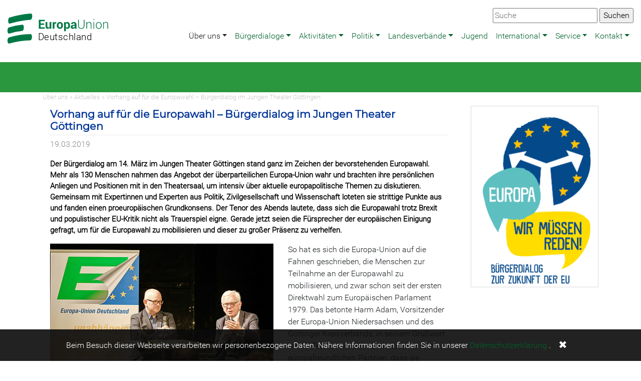

--- FILE ---
content_type: text/html; charset=utf-8
request_url: https://www.europa-union.de/ueber-uns/meldungen/aktuelles/vorhang-auf-fuer-die-europawahl-buergerdialog-im-jungen-theater-goettingen
body_size: 11624
content:
<!DOCTYPE html>
<html lang="de">
<head>

<meta charset="utf-8">
<!-- 
	This website is powered by TYPO3 - inspiring people to share!
	TYPO3 is a free open source Content Management Framework initially created by Kasper Skaarhoj and licensed under GNU/GPL.
	TYPO3 is copyright 1998-2026 of Kasper Skaarhoj. Extensions are copyright of their respective owners.
	Information and contribution at https://typo3.org/
-->


<link rel="icon" href="/typo3conf/ext/skeud/Resources/Public/Icons/eud.ico" type="image/vnd.microsoft.icon">
<title>Vorhang auf für die Europawahl – Bürgerdialog im Jungen Theater Göttingen- EUD</title>
<meta http-equiv="x-ua-compatible" content="IE=edge,chrome=1">
<meta name="generator" content="TYPO3 CMS">
<meta name="description" content="Der Bürgerdialog am 14. März im Jungen Theater Göttingen stand ganz im Zeichen der bevorstehenden Europawahl. Mehr als 130 Menschen nahmen das Angebot der überparteilichen Europa-Union wahr und brachten ihre persönlichen Anliegen und Positionen mit in den Theatersaal, um intensiv über aktuelle europapolitische Themen zu diskutieren. Gemeinsam mit Expertinnen und Experten aus Politik, Zivilgesellschaft und Wissenschaft loteten sie strittige Punkte aus und fanden einen proeuropäischen Grundkonsens. Der Tenor des Abends lautete, dass sich die Europawahl trotz Brexit und populistischer EU-Kritik nicht als Trauerspiel eigne. Gerade jetzt seien die Fürsprecher der europäischen Einigung gefragt, um für die Europawahl zu mobilisieren und dieser zu großer Präsenz zu verhelfen.">
<meta name="viewport" content="width=device-width,initial-scale=1">
<meta property="og:title" content="Vorhang auf für die Europawahl – Bürgerdialog im Jungen Theater Göttingen">
<meta property="og:type" content="article">
<meta property="og:url" content="https://www.europa-union.de/ueber-uns/meldungen/aktuelles/vorhang-auf-fuer-die-europawahl-buergerdialog-im-jungen-theater-goettingen">
<meta property="og:image" content="https://www.europa-union.de/fileadmin/_processed_/2/b/csm_B%C3%BCrgerdialog_G%C3%B6ttingen_Stephan_Beuermann_0c1adc752e.jpg">
<meta property="og:image:width" content="1200">
<meta property="og:image:height" content="800">
<meta property="og:description" content="Der Bürgerdialog am 14. März im Jungen Theater Göttingen stand ganz im Zeichen der bevorstehenden Europawahl. Mehr als 130 Menschen nahmen das Angebot der überparteilichen Europa-Union wahr und brachten ihre persönlichen Anliegen und Positionen mit in den Theatersaal, um intensiv über aktuelle europapolitische Themen zu diskutieren. Gemeinsam mit Expertinnen und Experten aus Politik, Zivilgesellschaft und Wissenschaft loteten sie strittige Punkte aus und fanden einen proeuropäischen Grundkonsens. Der Tenor des Abends lautete, dass sich die Europawahl trotz Brexit und populistischer EU-Kritik nicht als Trauerspiel eigne. Gerade jetzt seien die Fürsprecher der europäischen Einigung gefragt, um für die Europawahl zu mobilisieren und dieser zu großer Präsenz zu verhelfen.">


<link rel="stylesheet" href="/typo3temp/assets/compressed/merged-c12155fbcff0967519cc07153f7d2eb3-4b8ef1122a5b8ee2e90fe9025b14c883.css?1765025820" media="all">
<link rel="stylesheet" href="/typo3temp/assets/compressed/merged-dcee44687c23702cebaccd53b8f6367b-069affbb4ac3cb1cbfabbf2cc5d892f1.css?1765025820" media="screen">



<script src="/typo3conf/ext/skeud/Resources/Public/Libs/dsgvo-video-embed/js/dsgvo-video-embed.js?1595596836"></script>


<link rel="alternate" type="application/rss+xml" title="Europa Union Deutschland RSS" href="https://www.europa-union.de/rss/all" />
</head>
<body>
<div class="container-fullwidth eudnavbarcontainer">
  

<!-- Navbar -->
<nav class="navbar navbar-expand-xl navbar-light bg-white mb-4" role="banner">
  <a href="#navbarNavDropdown" class="screen-reader-text">Zur Hauptnavigation</a>
  <a href="#main-content" class="screen-reader-text">Zum Hauptbereich</a>
  <a class="navbar-brand" href="/"><svg xmlns="http://www.w3.org/2000/svg" width="201" height="60" data-name="Ebene 1" viewBox="-35 -18 323.2 89.2" x="-35" y="-18"><style type="text/css">  .logo {fill: #007846; border: none; fill-opacity: 1}
.line1 {fill: #000000; fill-opacity: 1}
</style><title>  EUD_LOGO_RGB</title><path class="logo" d="m-27.5 10.7a302.2 302.2 0 0 1 66.1-12.3c6.8-0.5 7.8-20.5 1.7-20a314 314 0 0 0-68.7 12.7c-5.9 1.8-6.2 21.7 0.8 19.5"/><path class="logo" d="m-29.1 42.6a183.5 183.5 0 0 1 40.9-8.4c7.2-0.6 7.5-20.7 1-20.1a196.1 196.1 0 0 0-43.6 9c-6.1 2-5.7 21.9 1.6 19.5"/><path class="logo" d="m-29 74.6a232.9 232.9 0 0 1 66.9-10.4c7 0 7.8-20.1 1-20.1a242.8 242.8 0 0 0-69.6 11c-6.1 1.9-5.8 21.8 1.6 19.5"/><path class="logo" d="M272 5.8V26.9h2.3v-14.8a7.2 7.2 0 0 1 2.2-3.5 6 6 0 0 1 4-1.3 4.9 4.9 0 0 1 3.9 1.5c0.9 1 1.4 2.7 1.4 5.2v12.9h2.3v-12.9q0-4.5-1.8-6.6a6.5 6.5 0 0 0-5.2-2.1 7.7 7.7 0 0 0-4.1 1.1 7.5 7.5 0 0 0-2.7 3l-0.2-3.7zm-21.2 10.3a10.1 10.1 0 0 1 1.9-6.1 6.5 6.5 0 0 1 10.3 0 10 10 0 0 1 1.9 6.1v0.6a10 10 0 0 1-1.9 6.2 6.6 6.6 0 0 1-10.3 0 10.1 10.1 0 0 1-1.8-6.2zm-2.3 0.7a11.4 11.4 0 0 0 2.6 7.7 9.2 9.2 0 0 0 13.6 0 11.4 11.4 0 0 0 2.6-7.7v-0.6a11.4 11.4 0 0 0-2.6-7.7 9.2 9.2 0 0 0-13.6 0 11.4 11.4 0 0 0-2.5 7.7zm-5.2-20.2h-2.3v3.3h2.3zm0 9.3h-2.3V26.9h2.3zm-24.9 0V26.9h2.3v-14.8a7.2 7.2 0 0 1 2.2-3.5 6 6 0 0 1 4-1.3 4.9 4.9 0 0 1 3.9 1.5c0.9 1 1.4 2.7 1.4 5.2v12.9h2.3v-12.9q0-4.5-1.8-6.6a6.5 6.5 0 0 0-5.2-2.1 7.6 7.6 0 0 0-4.1 1.1 7.5 7.5 0 0 0-2.7 3l-0.2-3.7zm-8.6-7.3V17.8a7.1 7.1 0 0 1-2.2 5.6 8.3 8.3 0 0 1-5.7 2 7.9 7.9 0 0 1-5.6-2 7.3 7.3 0 0 1-2.2-5.6V-1.5h-2.3V17.8a9 9 0 0 0 2.8 7.1 10.7 10.7 0 0 0 7.3 2.5 11 11 0 0 0 7.4-2.5q2.8-2.5 2.8-7.1V-1.5Zm-35.3 24a2.2 2.2 0 0 1-0.7-1.7 2.9 2.9 0 0 1 0.9-2.2 3.8 3.8 0 0 1 2.8-0.9h3.2v3a3.9 3.9 0 0 1-1.6 1.7 4.9 4.9 0 0 1-2.7 0.7 2.7 2.7 0 0 1-1.9-0.6m12.8 4.5a14.6 14.6 0 0 1-0.7-2.6 16.4 16.4 0 0 1-0.2-2.8v-8.8a6.7 6.7 0 0 0-2.4-5.5 9.4 9.4 0 0 0-6.2-1.9 10.1 10.1 0 0 0-6.5 2 5.3 5.3 0 0 0-2.3 4.6v0.1h5.5a2.4 2.4 0 0 1 0.8-1.9 3.7 3.7 0 0 1 4.5 0.2 3.3 3.3 0 0 1 0.8 2.4v1.7h-3.2q-4.6 0-7 1.7a5.6 5.6 0 0 0-2.4 4.8 6.1 6.1 0 0 0 1.8 4.7 7.1 7.1 0 0 0 5.1 1.7 5.8 5.8 0 0 0 3.4-1 8 8 0 0 0 2.4-2.5 11.1 11.1 0 0 0 0.3 1.6 11.5 11.5 0 0 0 0.5 1.5zm-27.3-10a8.5 8.5 0 0 1-1 4.4 3.3 3.3 0 0 1-3 1.6 4.7 4.7 0 0 1-2.2-0.5 3.5 3.5 0 0 1-1.4-1.4v-9.3a3.7 3.7 0 0 1 1.4-1.5 4.2 4.2 0 0 1 2.2-0.5 3.2 3.2 0 0 1 3 1.9 10.2 10.2 0 0 1 1 4.9zm5.7-0.4a13.6 13.6 0 0 0-2.2-8.1 7 7 0 0 0-6.1-3.1 6 6 0 0 0-3.1 0.8 6.8 6.8 0 0 0-2.2 2.1l-0.3-2.5h-5.1V35h5.7v-10.1a6.2 6.2 0 0 0 2.2 1.8 6.8 6.8 0 0 0 3 0.6 7.2 7.2 0 0 0 6-2.8 12.1 12.1 0 0 0 2.2-7.5zm-36.9-0.4a9.2 9.2 0 0 1 1-4.6 3.5 3.5 0 0 1 3.3-1.8 3.5 3.5 0 0 1 3.3 1.8 9 9 0 0 1 1 4.6v0.4a9.1 9.1 0 0 1-1 4.6 3.9 3.9 0 0 1-6.5 0 9.2 9.2 0 0 1-1-4.6zm-5.7 0.4a11.3 11.3 0 0 0 2.7 7.8 10.4 10.4 0 0 0 14.7 0 11.3 11.3 0 0 0 2.6-7.8v-0.4a11.3 11.3 0 0 0-2.6-7.8 9.3 9.3 0 0 0-7.3-3 9.2 9.2 0 0 0-7.3 3 11.3 11.3 0 0 0-2.6 7.8zm-1.4-10.9c-0.2-0.1-0.5-0.1-0.7-0.2a4.7 4.7 0 0 0-0.8-0.1 4.3 4.3 0 0 0-2.7 0.9 6.7 6.7 0 0 0-1.9 2.6l-0.2-3.1h-5.3V26.9h5.7v-14.3a3.3 3.3 0 0 1 1.3-1.5 3.7 3.7 0 0 1 2.1-0.5l2.1 0.1zm-20.9 21.3h4.9V5.8h-5.7V21.2a4 4 0 0 1-1.6 1.3 5.6 5.6 0 0 1-2.3 0.4 2.7 2.7 0 0 1-2.3-1 5.5 5.5 0 0 1-0.8-3.3V5.8h-5.7V18.5c0 3 0.6 5.2 1.9 6.7a7.3 7.3 0 0 0 8.7 1.2 7.1 7.1 0 0 0 2.5-2.6zm-18-16.9h-11.8V2.9h13.7v-4.4h-19.4V26.9h19.5v-4.4h-13.8v-8.1h11.8z"/><text x="62.8" y="63.8" style="-inkscape-font-specification:'Roboto Light';font-family:'Roboto Light';font-weight:300;letter-spacing:1px;text-align:start"><tspan x="62.8" y="63.8" class="text_line line1" style="-inkscape-font-specification:'Roboto Light';font-family:'Roboto Light';font-size:30px;font-weight:300;letter-spacing:0.8px">  Deutschland</tspan></text></svg></a>
  <button class="navbar-toggler" type="button" data-toggle="collapse" data-target="#navbarNavDropdown" aria-controls="navbarSupportedContent" aria-expanded="false" aria-label="Navigation aufklappen">
    <span class="navbar-toggler-icon"></span>
  </button>
  <div class="collapse navbar-collapse" id="navbarNavDropdown" role="navigation" aria-label="Hauptnavigation">
            <ul class="nav navbar-nav ml-auto" data-sm-options="{ noMouseOver:true}" data-sm-skip-collapsible-behavior="true"><li class="nav-item dropdown"><a href="/ueber-uns/ueber-uns" class="nav-link dropdown-toggle active" title="Über uns">Über uns</a><ul class="dropdown-menu"><li class="dropdown"><a href="/ueber-uns/gremien" class="dropdown-item dropdown-toggle" title="Gremien">Gremien</a><ul class="dropdown-menu"><li><a href="/ueber-uns/gremien/bundeskongress" class="dropdown-item" title="Bundeskongress">Bundeskongress</a></li><li><a href="/ueber-uns/gremien/bundesausschuss" class="dropdown-item" title="Bundesausschuss">Bundesausschuss</a></li><li><a href="/ueber-uns/gremien/praesidium" class="dropdown-item" title="Präsidium">Präsidium</a></li><li><a href="/ueber-uns/gremien" class="dropdown-item" title="Termine">Termine</a></li></ul></li><li class="dropdown"><a href="/ueber-uns/parlamentariergruppen" class="dropdown-item dropdown-toggle" title="Parlamentariergruppen">Parlamentariergruppen</a><ul class="dropdown-menu"><li><a href="/ueber-uns/parlamentariergruppen/europaeisches-parlament" class="dropdown-item" title="Europäisches Parlament">Europäisches Parlament</a></li><li><a href="/ueber-uns/parlamentariergruppen/deutscher-bundestag" class="dropdown-item" title="Deutscher Bundestag">Deutscher Bundestag</a></li><li><a href="/ueber-uns/parlamentariergruppen/landesparlamente" class="dropdown-item" title="Landesparlamente">Landesparlamente</a></li></ul></li><li><a href="/ueber-uns/europa-professionell" class="dropdown-item" title="Europa-Professionell">Europa-Professionell</a></li><li><a href="/ueber-uns/foerderverein" class="dropdown-item" title="Förderverein">Förderverein</a></li><li><a href="/ueber-uns/geschichte" class="dropdown-item" title="Geschichte">Geschichte</a></li><li><a href="/ueber-uns/satzung" class="dropdown-item" title="Satzung">Satzung</a></li><li><a href="/politik/beschluesse/grundsatzbeschluesse" class="dropdown-item" title="Grundsatzprogramme">Grundsatzprogramme</a></li></ul></li><li class="nav-item dropdown"><a href="/buergerdialoge" class="nav-link dropdown-toggle" title="Bürgerdialoge">Bürgerdialoge</a><ul class="dropdown-menu"><li><a href="/buergerdialoge" class="dropdown-item" title="Unsere Bürgerdialoge">Unsere Bürgerdialoge</a></li><li><a href="/buergerdialoge/konzept" class="dropdown-item" title="Konzept">Konzept</a></li><li><a href="/buergerdialoge/rathausgespraeche-zur-europawahl-2024" class="dropdown-item" title="Rathausgespräche zur Europawahl 2024">Rathausgespräche zur Europawahl 2024</a></li><li><a href="/buergerdialoge/veranstaltungen" class="dropdown-item" title="Kommende Veranstaltungen">Kommende Veranstaltungen</a></li><li class="dropdown"><a href="/buergerdialoge/europa-wir-muessen-reden/vergangene-veranstaltungen/veranstaltungen-2025" class="dropdown-item dropdown-toggle" title="Vergangene Veranstaltungen">Vergangene Veranstaltungen</a><ul class="dropdown-menu"><li><a href="/buergerdialoge/europa-wir-muessen-reden/vergangene-veranstaltungen/veranstaltungen-2025" class="dropdown-item" title="Veranstaltungen 2025">Veranstaltungen 2025</a></li><li><a href="/buergerdialoge/europa-wir-muessen-reden/vergangene-veranstaltungen/veranstaltungen-2024" class="dropdown-item" title="Veranstaltungen 2024">Veranstaltungen 2024</a></li><li><a href="/buergerdialoge/europa-wir-muessen-reden/vergangene-veranstaltungen-1" class="dropdown-item" title="Veranstaltungen 2023">Veranstaltungen 2023</a></li><li><a href="/buergerdialoge/europa-wir-muessen-reden/vergangene-veranstaltungen/veranstaltungen-2022" class="dropdown-item" title="Veranstaltungen 2022">Veranstaltungen 2022</a></li><li><a href="/buergerdialoge/europa-wir-muessen-reden/vergangene-veranstaltungen/veranstaltungen-2021" class="dropdown-item" title="Veranstaltungen 2021">Veranstaltungen 2021</a></li><li><a href="/buergerdialoge/europa-wir-muessen-reden/vergangene-veranstaltungen/veranstaltungen-2020" class="dropdown-item" title="Veranstaltungen 2020">Veranstaltungen 2020</a></li><li><a href="/buergerdialoge/europa-wir-muessen-reden/vergangene-veranstaltungen/veranstaltungen-2019" class="dropdown-item" title="Veranstaltungen 2019">Veranstaltungen 2019</a></li><li><a href="/buergerdialoge/europa-wir-muessen-reden/vergangene-veranstaltungen/veranstaltungen-2018" class="dropdown-item" title="Veranstaltungen 2018">Veranstaltungen 2018</a></li><li><a href="/buergerdialoge/europa-wir-muessen-reden/vergangene-veranstaltungen/veranstaltungen-2017" class="dropdown-item" title="Veranstaltungen 2017">Veranstaltungen 2017</a></li><li><a href="/buergerdialoge/europa-wir-muessen-reden/vergangene-veranstaltungen/veranstaltungen-2016" class="dropdown-item" title="Veranstaltungen 2016">Veranstaltungen 2016</a></li></ul></li><li><a href="/buergerdialoge/podcast" class="dropdown-item" title="Podcast">Podcast</a></li><li><a href="/buergerdialoge/kontakt" class="dropdown-item" title="Kontakt">Kontakt</a></li></ul></li><li class="nav-item dropdown"><a href="/ueber-uns/ueber-uns" class="nav-link dropdown-toggle" title="Aktivitäten">Aktivitäten</a><ul class="dropdown-menu"><li><a href="/aktivitaeten/veranstaltungen" class="dropdown-item" title="Veranstaltungen">Veranstaltungen</a></li><li><a href="/buergerdialoge" class="dropdown-item" title="Bürgerdialoge">Bürgerdialoge</a></li><li><a href="/aktivitaeten/europawahl-2024" class="dropdown-item" title="Europawahl 2024">Europawahl 2024</a></li><li><a href="/aktivitaeten/bundestagswahl-2025" class="dropdown-item" title="Bundestagswahl 2025">Bundestagswahl 2025</a></li><li><a href="/aktivitaeten/eu-zukunftskonferenz" class="dropdown-item" title="EU-Zukunftskonferenz">EU-Zukunftskonferenz</a></li><li><a href="/aktivitaeten/eud-jef-akademie" class="dropdown-item" title="EUD-JEF Akademie">EUD-JEF Akademie</a></li><li class="dropdown"><a href="/aktivitaeten/arbeitsgruppen" class="dropdown-item dropdown-toggle" title="Arbeitsgruppen">Arbeitsgruppen</a><ul class="dropdown-menu"><li><a href="/aktivitaeten/arbeitsgruppen/europa-in-den-medien" class="dropdown-item" title="Europa in den Medien">Europa in den Medien</a></li><li><a href="/aktivitaeten/arbeitsgruppen/europaeische-wirtschaftspolitik" class="dropdown-item" title="Europäische Wirtschaftspolitik">Europäische Wirtschaftspolitik</a></li><li><a href="/aktivitaeten/arbeitsgruppen/verbandsentwicklung" class="dropdown-item" title="Verbandsentwicklung">Verbandsentwicklung</a></li></ul></li><li><a href="/aktivitaeten/schulprojekte" class="dropdown-item" title="Schulprojekte">Schulprojekte</a></li><li><a href="/aktivitaeten/deutsche-ratspraesidentschaft" class="dropdown-item" title="Deutsche Ratspräsidentschaft">Deutsche Ratspräsidentschaft</a></li><li><a href="/aktivitaeten/europaeische-buergerinitiative" class="dropdown-item" title="Europäische Bürgerinitiative">Europäische Bürgerinitiative</a></li></ul></li><li class="nav-item dropdown"><a href="/politik" class="nav-link dropdown-toggle" title="Politik">Politik</a><ul class="dropdown-menu"><li><a href="/politik/beschluesse" class="dropdown-item" title="Beschlüsse">Beschlüsse</a></li><li><a href="/politik/aussen-und-sicherheitspolitik" class="dropdown-item" title="Außen- und Sicherheitspolitik">Außen- und Sicherheitspolitik</a></li><li><a href="/politik/erweiterung-der-eu" class="dropdown-item" title="Erweiterung der EU">Erweiterung der EU</a></li><li><a href="/politik/europaeische-oeffentlichkeit-und-buergerbeteiligung" class="dropdown-item" title="Europäische Öffentlichkeit und Bürgerbeteiligung">Europäische Öffentlichkeit und Bürgerbeteiligung</a></li><li><a href="/politik/europaeisches-parlament-und-europawahlen" class="dropdown-item" title="Europäisches Parlament und Europawahlen">Europäisches Parlament und Europawahlen</a></li><li><a href="/politik/innen-und-justizpolitik" class="dropdown-item" title="Innen- und Justizpolitik">Innen- und Justizpolitik</a></li><li><a href="/politik/institutionelle-fragen" class="dropdown-item" title="Institutionelle Fragen">Institutionelle Fragen</a></li><li><a href="/politik/kultur-und-bildungspolitik" class="dropdown-item" title="Kultur- und Bildungspolitik">Kultur- und Bildungspolitik</a></li><li><a href="/politik/medienpolitik" class="dropdown-item" title="Medienpolitik">Medienpolitik</a></li><li><a href="/politik/regional-kommunal-und-verkehrspolitik" class="dropdown-item" title="Regional-, Kommunal- und Verkehrspolitik">Regional-, Kommunal- und Verkehrspolitik</a></li><li><a href="/politik/soziales-europa" class="dropdown-item" title="Soziales Europa">Soziales Europa</a></li><li><a href="/politik/umwelt-und-energiepolitik" class="dropdown-item" title="Umwelt- und Energiepolitik">Umwelt- und Energiepolitik</a></li><li><a href="/politik/verbraucherschutz" class="dropdown-item" title="Verbraucherschutz">Verbraucherschutz</a></li><li><a href="/politik/wirtschafts-und-finanzpolitik" class="dropdown-item" title="Wirtschafts- und Finanzpolitik">Wirtschafts- und Finanzpolitik</a></li></ul></li><li class="nav-item dropdown"><a href="/landesverbaende/landesverbaende" class="nav-link dropdown-toggle" title="Landesverbände">Landesverbände</a><ul class="dropdown-menu"><li><a href="/landesverbaende/baden-wuerttemberg" class="dropdown-item" title="Baden-Württemberg">Baden-Württemberg</a></li><li><a href="/landesverbaende/bayern" class="dropdown-item" title="Bayern">Bayern</a></li><li><a href="/landesverbaende/berlin" class="dropdown-item" title="Berlin">Berlin</a></li><li><a href="/landesverbaende/brandenburg" class="dropdown-item" title="Brandenburg">Brandenburg</a></li><li><a href="/landesverbaende/bremen" class="dropdown-item" title="Bremen">Bremen</a></li><li><a href="/landesverbaende/hamburg" class="dropdown-item" title="Hamburg">Hamburg</a></li><li><a href="/landesverbaende/hessen" class="dropdown-item" title="Hessen">Hessen</a></li><li><a href="/landesverbaende/mecklenburg-vorpommern" class="dropdown-item" title="Mecklenburg-Vorpommern">Mecklenburg-Vorpommern</a></li><li><a href="/landesverbaende/niedersachsen" class="dropdown-item" title="Niedersachsen">Niedersachsen</a></li><li><a href="/landesverbaende/nordrhein-westfalen" class="dropdown-item" title="Nordrhein-Westfalen">Nordrhein-Westfalen</a></li><li><a href="/landesverbaende/rheinland-pfalz" class="dropdown-item" title="Rheinland-Pfalz">Rheinland-Pfalz</a></li><li><a href="/landesverbaende/saar" class="dropdown-item" title="Saar">Saar</a></li><li><a href="/landesverbaende/sachsen" class="dropdown-item" title="Sachsen">Sachsen</a></li><li><a href="/landesverbaende/sachsen-anhalt" class="dropdown-item" title="Sachsen-Anhalt">Sachsen-Anhalt</a></li><li><a href="/landesverbaende/schleswig-holstein" class="dropdown-item" title="Schleswig-Holstein">Schleswig-Holstein</a></li><li><a href="/landesverbaende/thueringen" class="dropdown-item" title="Thüringen">Thüringen</a></li></ul></li><li class="nav-item"><a href="/jugend" class="nav-link" title="Jugend">Jugend</a></li><li class="nav-item dropdown"><a href="/international" class="nav-link dropdown-toggle" title="International">International</a><ul class="dropdown-menu"><li class="dropdown"><a href="/international/dachverband-uef" class="dropdown-item dropdown-toggle" title="Dachverband: UEF">Dachverband: UEF</a><ul class="dropdown-menu"><li><a href="/international/dachverband-uef" class="dropdown-item" title="European Federalists">European Federalists</a></li><li><a href="/international/dachverband-uef/gremien" class="dropdown-item" title="Gremien">Gremien</a></li></ul></li><li><a href="/international/verband-bruessel" class="dropdown-item" title="Verband Brüssel">Verband Brüssel</a></li><li><a href="/international/verband-luxemburg" class="dropdown-item" title="Verband Luxemburg">Verband Luxemburg</a></li></ul></li><li class="nav-item dropdown"><a href="/service" class="nav-link dropdown-toggle" title="Service">Service</a><ul class="dropdown-menu"><li><a href="/service/mitglied-werden" class="dropdown-item" title="Mitglied werden">Mitglied werden</a></li><li class="dropdown"><a href="/service/publikationen" class="dropdown-item dropdown-toggle" title="Publikationen">Publikationen</a><ul class="dropdown-menu"><li><a href="/service/publikationen/verbandszeitschrift" class="dropdown-item" title="Verbandszeitschrift">Verbandszeitschrift</a></li><li><a href="/service/publikationen/newsletter" class="dropdown-item" title="Newsletter">Newsletter</a></li><li><a href="/service/publikationen/sonstige-publikationen" class="dropdown-item" title="sonstige Publikationen">sonstige Publikationen</a></li><li><a href="/service/publikationen/pressemitteilungen" class="dropdown-item" title="Pressemitteilungen">Pressemitteilungen</a></li></ul></li><li><a href="/service/eud-werbemittel" class="dropdown-item" title="EUD-Werbemittel">EUD-Werbemittel</a></li><li><a href="/service/best-practice" class="dropdown-item" title="Best Practice">Best Practice</a></li><li><a href="/service/logo" class="dropdown-item" title="Logo und Vorlagen">Logo und Vorlagen</a></li><li><a href="/service/rednerpool" class="dropdown-item" title="Rednerpool">Rednerpool</a></li><li><a href="/service/eu-faktencheck" class="dropdown-item" title="EU-Faktencheck">EU-Faktencheck</a></li><li><a href="/service/europa-links" class="dropdown-item" title="Europa-Links">Europa-Links</a></li></ul></li><li class="nav-item dropdown"><a href="/kontakt" class="nav-link dropdown-toggle" title="Kontakt">Kontakt</a><ul class="dropdown-menu"><li><a href="/kontakt/bundesgeschaeftsstelle" class="dropdown-item" title="Bundesgeschäftsstelle">Bundesgeschäftsstelle</a></li><li><a href="/kontakt/pressekontakt" class="dropdown-item" title="Pressekontakt">Pressekontakt</a></li><li><a href="/kontakt/praktikum" class="dropdown-item" title="Praktikum">Praktikum</a></li><li><a href="/kontakt/datenschutz" class="dropdown-item" title="Datenschutz">Datenschutz</a></li></ul></li></ul>
    </div>

  <div class="globalsearchcontainer"><form method="get" id="form_kesearch_searchfield" name="form_kesearch_searchfield" action="https://www.europa-union.de/suche"><input type="text" id="ke_search_searchfield_sword" name="tx_kesearch_pi1[sword]" placeholder="Suche" />  <input type="submit" id="ke_search_searchfield_submit" alt="Suchen" value="Suchen" /></form></div>

  
</nav>



</div>



<div class="pagetitlecontainer">
  <div class="container">
    
  </div>
</div>

<div class="container">
  <div class="row">
    <div class="col-sm-12 breadcrumbcontainer">
      Über uns&nbsp;&raquo;&nbsp;Aktuelles&nbsp;&raquo;&nbsp;Vorhang auf für die Europawahl – Bürgerdialog im Jungen Theater Göttingen
    </div>
  </div>
	<div class="row">
		<div class="col-md-9" id="main-content" role="main">
      
        <div class="col-md-12">
          
    

            <div id="c101431" class="frame frame-default frame-type-news_newsdetail frame-layout-0">
                
                
                    



                
                
                    

    



                
                

    
    



<div class="news news-single">
	<div class="article" itemscope="itemscope" itemtype="http://schema.org/Article">
		
	
			
			
			<div class="header">
				<h3 itemprop="headline">Vorhang auf für die Europawahl – Bürgerdialog im Jungen Theater Göttingen</h3>
			</div>
			<div class="footer">
				<p>
					<!-- date -->
					<span class="news-list-date">
						<time itemprop="datePublished" datetime="2019-03-19">
							19.03.2019
						</time>
					</span>

				</p>
			</div>
			
				
					<!-- teaser -->
					<div class="teaser-text" itemprop="description">
						<p>Der Bürgerdialog am 14. März im Jungen Theater Göttingen stand ganz im Zeichen der bevorstehenden Europawahl. Mehr als 130 Menschen nahmen das Angebot der überparteilichen Europa-Union wahr und brachten ihre persönlichen Anliegen und Positionen mit in den Theatersaal, um intensiv über aktuelle europapolitische Themen zu diskutieren. Gemeinsam mit Expertinnen und Experten aus Politik, Zivilgesellschaft und Wissenschaft loteten sie strittige Punkte aus und fanden einen proeuropäischen Grundkonsens. Der Tenor des Abends lautete, dass sich die Europawahl trotz Brexit und populistischer EU-Kritik nicht als Trauerspiel eigne. Gerade jetzt seien die Fürsprecher der europäischen Einigung gefragt, um für die Europawahl zu mobilisieren und dieser zu großer Präsenz zu verhelfen.</p>
					</div>
				

				

				

	<!-- media files -->
	<div class="news-img-wrap">
		
			<div class="outer">
				
					

<div class="mediaelement mediaelement-image">
	
			
					<a href="/fileadmin/_processed_/2/b/csm_B%C3%BCrgerdialog_G%C3%B6ttingen_Stephan_Beuermann_2545c7226e.jpg" title="" class="skjsonlylightbox" rel="lightbox[myImageSet]">
						<img itemprop="image" loading="lazy" src="/fileadmin/_processed_/2/b/csm_B%C3%BCrgerdialog_G%C3%B6ttingen_Stephan_Beuermann_dc53586487.jpg" width="450" height="300" alt="" />
					</a>
				
		
</div>

	<p class="news-img-caption">
		Dr. Hans-Gert Pöttering, ehemaliger Präsident des Europäischen Parlaments, im Gespräch mit Jan Fragel. Foto: Stephan Beuermann/EUD
	</p>



				
				
				
				
			</div>
		
	</div>



				<!-- main text -->
				<div class="news-text-wrap" itemprop="articleBody">
					<p>So hat es sich die Europa-Union auf die Fahnen geschrieben, die Menschen zur Teilnahme an der Europawahl zu mobilisieren, und zwar schon seit der ersten Direktwahl zum Europäischen Parlament 1979. Das betonte Harm Adam, Vorsitzender der Europa-Union Niedersachsen und des Göttinger Kreisverbands, in seinem Grußwort an die Teilnehmenden. Er erwarte von den europafreundlichen Parteien, dass sie kontrovers über europapolitische Konzepte diskutieren, sich bei den dringenden Sachfragen aber zusammenfänden. Wenn dies nicht gelinge, riskiere man „britische Verhältnisse“, so Adam.</p>
<p>Auch Maria Gerl-Plein, stellvertretende Landrätin des Landkreises Göttingen, der kürzlich nicht nur der Europa-Union, sondern auch dem Netzwerk „Niedersachsen für Europa“ beigetreten ist, wünschte sich, dass die Parteien im anstehenden Europawahlkampf „trefflich streiten“. Dabei unterstrich sie: „Wir müssen dafür sorgen, dass bei dieser Europawahl genügend Menschen wählen gehen und dass demokratische Parteien, die Europa voranbringen wollen, satte Mehrheiten erhalten.“ In die Debatte über die Zukunft der Europäischen Union wolle sich der Landkreis konstruktiv einbringen, so Gerl-Plein.</p>
<p>„Diese Wahl ist unheimlich wichtig, betonte der frühere Präsident des Europäischen Parlaments, Dr. Hans-Gert Pöttering. „Es geht darum, ob es am Ende eine proeuropäische Mehrheit im Europäischen Parlament gibt, oder ob Parteien, die gegen Europa sind, die Wahl gewinnen.“ Hatte es 1979 bei seinem ersten Einzug in das Europaparlament noch kaum Kompetenzen für die europäische Volksvertretung gegeben, so entscheide das Parlament heute in nahezu allen Politikbereichen gleichberechtigt mit den nationalen Ministern im Ministerrat. Und auch, wenn das Parlament auf dem Papier noch immer kein Recht habe, Gesetzesvorschläge in den Gesetzgebungsprozess einzubringen, habe es auch hierbei in der politischen Praxis erheblichen Einfluss, betonte Pöttering. So könne das Parlament die Europäische Kommission auffordern, in einer bestimmten Frage gesetzgeberisch tätig zu werden, und dieser andernfalls das Misstrauen aussprechen. Für Pöttering besteht daher kein Zweifel: „Das Europäische Parlament ist mächtig und einflussreich.“</p>
<p>Der Einfluss des Europäischen Parlaments sei auch in der Klimapolitik nicht zu unterschätzen, so die Europaabgeordnete Rebecca Harms. Für Harms ist es eine besondere Leistung der EU, dass diese als erste Union von Staaten weltweit mit den EU 2020 Zielen eine verbindliche Klimagesetzgebung verabschiedet hat. Auch, wenn sich ihre Parlamentsfraktion noch weitreichendere europäische Regelungen zum Klimaschutz gewünscht hätte, betont Harms: „Dass wir als Europäische Union Klimaziele gesetzlich verankert haben, hat uns in der internationalen Politik zu einem Riesen in diesem Politikfeld gemacht.“</p>
<p>Wenig riesenhaft verhalten habe sich die EU laut Noreen Hirschfeld vom Entwicklungspolitischen Informationszentrum Göttingen (EPIZ) dagegen im Umgang mit dem gestiegenen Zuzug von Flüchtlingen im Jahr 2015. So würden beispielsweise über 85 Prozent der Flüchtlinge weltweit in Entwicklungs- und Schwellenländern leben, obwohl die Mitgliedstaaten der EU zu den reichsten der Welt zählten, kritisierte Hirschfeld.</p>
<p>Neben der europäischen Klima-, Asyl-, Migrations-, Außen- und Verteidigungspolitik trieb die Göttingerinnen und Göttinger beim Bürgerdialog besonders auch die Frage nach den Auswirkungen des Brexits um. Am Tag zuvor war das Szenario eines Austritts Großbritanniens aus der EU ohne regelndes Abkommen im britischen Parlament mit knapper Mehrheit vorerst verhindert worden – Ausgang ungewiss. &nbsp;</p>
<p>Auf die Frage, welche wirtschaftlichen Folgen der Brexit für Göttingen und die Region haben könnte, antwortete Birgitt Witter-Wirksam, Vizepräsidentin der Industrie- und Handelskammer Hannover, dass regionale Unternehmen kaum betroffen seien. Zwar könnte der Wegfall des Binnenmarkts mit Großbritannien für manche exportorientierte Unternehmen Nachteile bringen, gleichzeitig gäbe es aber auch einige Sparten, die sich Vorteile erhofften.</p>
<p>Der Landtagsabgeordnete Dr. Christos Pantazis machte deutlich, der Brexit stelle die EU auch vor die Herausforderung, den eigenen Bürgerinnen und Bürgern künftig besser zu vermitteln, welche Vorteile diese bereit halte. Für ihn bedeute dies ganz klar: „Die EU muss ein soziales Antlitz bekommen.“ Hierfür gelte es, „die soziale Säule der EU zu stärken und sich von dem Gedanken zu verabschieden, dass sozialstaatliche Grenzen bestehen“. Vor diesem Hintergrund sprach sich Pantazis beispielsweise für die Einführung eines europäischen Mindestlohns aus.</p>
<p>Auch Prof. Dr. Andreas Busch, Politologe an der Georg-August-Universität Göttingen, sah in einer stärkeren sozialpolitischen Komponente der EU „im Prinzip eine gute Sache“, denn die EU habe als Solidargemeinschaft den Sinn, Schocks abzumildern und bei der Umverteilung zu helfen. Zugleich verwies Busch aber darauf, dass sich die Positionen der Parteien besonders mit Blick auf die soziale Säule der EU stark unterscheiden. Er appellierte daher an die Teilnehmenden des Bürgerdialogs: „Dass das ideologische Spektrum breit ist, müssen wir anerkennen. Wählen Sie die Partei, die sich für Ihre Interessen einsetzt.“ Man dürfe die EU nicht dafür verantwortlich machen, wenn andere Parteien die Mehrheit erhalten und dann andere Präferenzen vertreten.</p>
<p>Zum Abschluss des Bürgerdialogs lud Tobias von Gostomski, Vorsitzender der Jungen Europäischen Föderalisten Niedersachsen, die Göttingerinnen und Göttinger ein, den „motivierenden Geist“ des Bürgerdialogs bis zur Europawahl am 26. Mai beizubehalten und sich an der Kampage „Europa machen“ der Jungen Europäischen Föderalisten und der Europa-Union zu beteiligen.&nbsp;<br> <br> Moderiert wurde der Bürgerdialog in Göttingen von den freien Journalisten Jan Fragel und Ute Andres. Die Veranstaltung wurde in Kooperation mit der <a href="http://www.europa-union-niedersachsen.de" target="_blank">Europa-Union Niedersachsen </a>mit ihrem <a href="https://goettingen.europa-union.de/" target="_blank">Kreisverband Göttingen</a>, den <a href="https://jungeseuropa.wordpress.com/" target="_blank" rel="noreferrer">Jungen Europäischen Föderalisten Niedersachsen</a> mit ihrem <a href="https://jefgoe.wordpress.com/" target="_blank" rel="noreferrer">Kreisverband Göttingen </a>und dem Junge Theater Göttingen durchgeführt.</p>
<p>&nbsp;</p>
				</div>
			

			

			
				
				
			
			<div class="footer">
				<p>

					
						
<!-- categories -->
<span class="news-list-category">
	
		
				Göttingen
			
	
		
				Niedersachsen
			
	
		
				<a href="/buergerdialoge">
					EUD_Bürgerdialoge
				</a>
			
	
</span>


					

					

				</p>
			</div>
			
<!--
	=====================
		Partials/Detail/Share.html
-->


	<!-- I got these buttons from simplesharebuttons.com -->
	<div id="share-buttons">
		

		<!-- Twitter -->
		<a href="https://twitter.com/share?url=https%3A%2F%2Fwww.europa-union.de%2Fueber-uns%2Fmeldungen%2Faktuelles%2Fvorhang-auf-fuer-die-europawahl-buergerdialog-im-jungen-theater-goettingen&amp;text=Vorhang%20auf%20f%C3%BCr%20die%20Europawahl%20%E2%80%93%20B%C3%BCrgerdialog%20im%20Jungen%20Theater%20G%C3%B6ttingen&amp;hashtags=EUD" target="_blank">
			<img alt="Twitter" src="/typo3conf/ext/skeud/Resources/Public/Icons/share/twitter.png" width="64" height="64" />
		</a>

	 
		<!-- Facebook -->
		<a href="http://www.facebook.com/sharer.php?u=https%3A%2F%2Fwww.europa-union.de%2Fueber-uns%2Fmeldungen%2Faktuelles%2Fvorhang-auf-fuer-die-europawahl-buergerdialog-im-jungen-theater-goettingen" target="_blank">
			<img alt="Facebook" src="/typo3conf/ext/skeud/Resources/Public/Icons/share/facebook.png" width="64" height="64" />
		</a>
		
		<!-- LinkedIn -->
		<a href="http://www.linkedin.com/shareArticle?mini=true&amp;url=https%3A%2F%2Fwww.europa-union.de%2Fueber-uns%2Fmeldungen%2Faktuelles%2Fvorhang-auf-fuer-die-europawahl-buergerdialog-im-jungen-theater-goettingen" target="_blank">
			<img alt="LinkedIn" src="/typo3conf/ext/skeud/Resources/Public/Icons/share/linkedin.png" width="64" height="64" />
		</a>
		
		<!-- Google+ -->
		<!--<a href="https://plus.google.com/share?url=https%3A%2F%2Fwww.europa-union.de%2Fueber-uns%2Fmeldungen%2Faktuelles%2Fvorhang-auf-fuer-die-europawahl-buergerdialog-im-jungen-theater-goettingen" target="_blank">
			<img alt="Google" src="/typo3conf/ext/skeud/Resources/Public/Icons/share/google.png" width="64" height="64" />
		</a>-->
				
		<!-- Email -->
		<a href="mailto:?Subject=Vorhang%20auf%20f%C3%BCr%20die%20Europawahl%20%E2%80%93%20B%C3%BCrgerdialog%20im%20Jungen%20Theater%20G%C3%B6ttingen&amp;Body=https%3A%2F%2Fwww.europa-union.de%2Fueber-uns%2Fmeldungen%2Faktuelles%2Fvorhang-auf-fuer-die-europawahl-buergerdialog-im-jungen-theater-goettingen" target="_blank">
			<img alt="Email" src="/typo3conf/ext/skeud/Resources/Public/Icons/share/email.png" width="64" height="64" />
		</a>
	</div>


			


			<!-- related things -->
			<div class="news-related-wrap">
				

				

				

				
			</div>
		

	</div>
</div>



                
                    



                
                
                    



                
            </div>

        


        </div>
      

      

      

      
		</div>
		<div class="col-md-3" id="eudsidecol">
      
        
    

            <div id="c102537" class="frame frame-default frame-type-textpic frame-layout-0">
                
                
                    



                
                

    
        



    


                

    <div class="ce-textpic ce-center ce-above">
        
            

    <div class="ce-gallery" data-ce-columns="1" data-ce-images="1">
        
            <div class="ce-outer">
                <div class="ce-inner">
        
        
            <div class="ce-row">
                
                    
                        <div class="ce-column">
                            

        
<figure class="image">
    
            <a href="/buergerdialoge">
                
<img class="image-embed-item" src="/fileadmin/files_eud/BUERGERDIALOGE/BD_2020/Logo_BD_2020_mit_Schriftzug.png" width="507" height="722" loading="lazy" alt="" />


            </a>
        
    
</figure>


    


                        </div>
                    
                
            </div>
        
        
                </div>
            </div>
        
    </div>



        

        
                
            

        
    </div>


                
                    



                
                
                    



                
            </div>

        


        
		</div>
	</div>

</div>


<footer>
	
		<div class="container">  
			<div class="row">
				<div class="col-lg-3 col-md-6">
					
    

            <div id="c102531" class="frame frame-default frame-type-text frame-layout-0">
                
                
                    



                
                
                    

    
        <header>
            

    
            
                

    
            <h2 class="">
                Kontakt
            </h2>
        



            
        



            



            



        </header>
    



                
                

    <p>Europa-Union Deutschland e.V.<br> Chausseestraße 84<br> 10115 Berlin<br> Email: <a href="#" data-mailto-token="ocknvq,kphqBgwtqrc/wpkqp0fg" data-mailto-vector="2">info(at)europa-union.de</a><br> Telefon: +49 - 30 - 9210140 00</p>


                
                    



                
                
                    



                
            </div>

        


				</div>
				<div class="col-lg-3 col-md-6">
					
    

            <div id="c102532" class="frame frame-default frame-type-text frame-layout-0">
                
                
                    



                
                
                    

    



                
                

    <p><a href="/impressum">Impressum</a><br> <a href="/kontakt/datenschutz">Datenschutzerklärung</a></p>


                
                    



                
                
                    



                
            </div>

        


    

            <div id="c102533" class="frame frame-default frame-type-image frame-layout-0">
                
                
                    



                
                
                    

    



                
                

    <div class="ce-image ce-left ce-above">
        

    <div class="ce-gallery" data-ce-columns="5" data-ce-images="5">
        
        
            <div class="ce-row">
                
                    
                        <div class="ce-column">
                            

        
<figure class="image">
    
            <a href="https://www.facebook.com/EuropaUnionDeutschland/" target="_blank" rel="noreferrer" title="Besuchen Sie uns auf Facebook">
                
<img class="image-embed-item" title="Besuchen Sie uns auf Facebook" alt="Facebook Logo" src="/fileadmin/_processed_/d/d/csm_facebook_2b885bd361.png" width="32" height="32" loading="lazy" />


            </a>
        
    
</figure>


    


                        </div>
                    
                
                    
                        <div class="ce-column">
                            

        
<figure class="image">
    
            <a href="https://www.instagram.com/EuropaUnionDE/" target="_blank" rel="noreferrer" title="Besuchen Sie uns auf Instagram">
                
<img class="image-embed-item" title="Besuchen Sie uns auf Instagram" alt="Instagram Logo" src="/fileadmin/_processed_/7/3/csm_instagram_9a0396b684.png" width="32" height="32" loading="lazy" />


            </a>
        
    
</figure>


    


                        </div>
                    
                
                    
                        <div class="ce-column">
                            

        
<figure class="image">
    
            <a href="https://bsky.app/profile/europaunion.bsky.social" title="Folgen Sie uns auf Bluesky">
                
<img class="image-embed-item" title="Folgen Sie uns auf Bluesky" alt="Bluesky Logo" src="/fileadmin/_processed_/c/a/csm_bluesky_41e58d9c94.png" width="32" height="32" loading="lazy" />


            </a>
        
    
</figure>


    


                        </div>
                    
                
                    
                        <div class="ce-column">
                            

        
<figure class="image">
    
            <a href="https://www.linkedin.com/company/europa-union-deutschland-ev" title="Folgen Sie uns auf LinkedIn">
                
<img class="image-embed-item" title="Folgen Sie uns auf LinkedIn" alt="LinkedIn Logo" src="/fileadmin/_processed_/9/3/csm_linkedin_ca42623605.png" width="32" height="32" loading="lazy" />


            </a>
        
    
</figure>


    


                        </div>
                    
                
                    
                        <div class="ce-column">
                            

        
<figure class="image">
    
            <a href="/rss/all" target="_blank" title="Abonnieren Sie unseren RSS Feed">
                
<img class="image-embed-item" title="Abonnieren Sie unseren RSS Feed" alt="RSS Logo" src="/fileadmin/_processed_/a/a/csm_rss_355cc5957a.png" width="32" height="32" loading="lazy" />


            </a>
        
    
</figure>


    


                        </div>
                    
                
            </div>
        
        
    </div>



    </div>


                
                    



                
                
                    



                
            </div>

        


				</div>
				<div class="col-lg-6 col-md-6">
					
    

            <div id="c102534" class="frame frame-default frame-type-header frame-layout-0">
                
                
                    



                
                
                    

    
        <header>
            

    
            
                

    
            <h2 class="">
                Netzwerke &amp; Partner
            </h2>
        



            
        



            



            



        </header>
    



                
                
                
                    



                
                
                    



                
            </div>

        


    

            <div id="c102535" class="frame frame-default frame-type-image frame-layout-0">
                
                
                    



                
                
                    

    



                
                

    <div class="ce-image ce-center ce-above">
        

    <div class="ce-gallery" data-ce-columns="2" data-ce-images="2">
        
            <div class="ce-outer">
                <div class="ce-inner">
        
        
            <div class="ce-row">
                
                    
                        <div class="ce-column">
                            

        
<figure class="image">
    
            <a href="https://www.bundesregierung.de/breg-de/bundesregierung/bundespresseamt">
                
<img class="image-embed-item" src="/fileadmin/_processed_/a/2/csm_Logo_Bundespresseamt_025128073f.png" width="295" height="180" loading="lazy" alt="" />


            </a>
        
    
</figure>


    


                        </div>
                    
                
                    
                        <div class="ce-column">
                            

        
<figure class="image">
    
            <a href="https://www.netzwerk-ebd.de/">
                
<img class="image-embed-item" src="/fileadmin/_processed_/8/c/csm_Logo-EBD_fb2c6b0915.png" width="295" height="180" loading="lazy" alt="" />


            </a>
        
    
</figure>


    


                        </div>
                    
                
            </div>
        
        
                </div>
            </div>
        
    </div>



    </div>


                
                    



                
                
                    



                
            </div>

        


    

            <div id="c102536" class="frame frame-default frame-type-image frame-layout-0">
                
                
                    



                
                
                    

    



                
                

    <div class="ce-image ce-center ce-above">
        

    <div class="ce-gallery" data-ce-columns="2" data-ce-images="2">
        
            <div class="ce-outer">
                <div class="ce-inner">
        
        
            <div class="ce-row">
                
                    
                        <div class="ce-column">
                            

        
<figure class="image">
    
            <a href="https://www.b-b-e.de/">
                
<img class="image-embed-item" src="/fileadmin/_processed_/4/1/csm_BBE_Logo_Standard_rgb_neu_2025_0af5a09589.jpg" width="295" height="180" loading="lazy" alt="" />


            </a>
        
    
</figure>


    


                        </div>
                    
                
                    
                        <div class="ce-column">
                            

        
<figure class="image">
    
            <a href="https://iep-berlin.de/">
                
<img class="image-embed-item" src="/fileadmin/_processed_/4/1/csm_Logo_IEP_-_wei%C3%9Fer_Hintergrund_0a2d3ed280.png" width="295" height="180" loading="lazy" alt="" />


            </a>
        
    
</figure>


    


                        </div>
                    
                
            </div>
        
        
                </div>
            </div>
        
    </div>



    </div>


                
                    



                
                
                    



                
            </div>

        


				</div>
			</div>
		</div>
	
	
</footer>



	<div class="privacyinfo hidden">
		<div>
			Beim Besuch dieser Webseite verarbeiten wir personenbezogene Daten. Nähere Informationen finden Sie in unserer
			<a href="/kontakt/datenschutz">Datenschutzerklärung</a>
			.
		</div>
		<div class="hideprivacy">✖</div>
	</div>





<!-- Layout: Eud2colspecial Page id: 10125 -->
<!-- Generated at 2026-01-24 23:22:25 Europe/Berlin -->
<script src="/typo3temp/assets/compressed/merged-6c14a226130beead0e04741877eea0c4-ac181fdfe2eb0511d6b29812c125186d.js?1765025820"></script>
<script src="/typo3temp/assets/compressed/merged-6ec2072c005285c7f19b6a99bf035d75-c33681eed62dcb145957dd7f783bd10e.js?1765025820"></script>
<script src="/typo3temp/assets/compressed/Form.min-2a4be0d32fc02eb812583e361211f3a1.js?1765025820" defer="defer"></script>
<script async="async" src="/typo3temp/assets/js/59cb7c5e3fccb968fb36c2e97ef8bf95.js?1765025827"></script>

<!-- Matomo -->
	<script type="text/javascript">
	  var _paq = _paq || [];	  _paq.push(['disableCookies']);	  _paq.push(['trackPageView']);
	  _paq.push(['enableLinkTracking']);
	  (function() {
		var u="//stats.europa-union.de/";
		_paq.push(['setTrackerUrl', u+'piwik.php']);
		_paq.push(['setSiteId', '3']);
		
		var secondaryTracker = '//stats.europa-union.de/piwik.php';
		var secondaryWebsiteId = 0;
		if (secondaryWebsiteId > 0) {
			_paq.push(['addTracker', secondaryTracker, secondaryWebsiteId]);
		}
		
		var d=document, g=d.createElement('script'), s=d.getElementsByTagName('script')[0];
		g.type='text/javascript'; g.async=true; g.defer=true; g.src=u+'piwik.js'; s.parentNode.insertBefore(g,s);
	  })();
	</script>
	<noscript><p><img src="//stats.europa-union.de/piwik.php?idsite=3&rec=1" style="border:0;" alt="" /></p></noscript>
	<!-- End Matomo Code -->
</body>
</html>